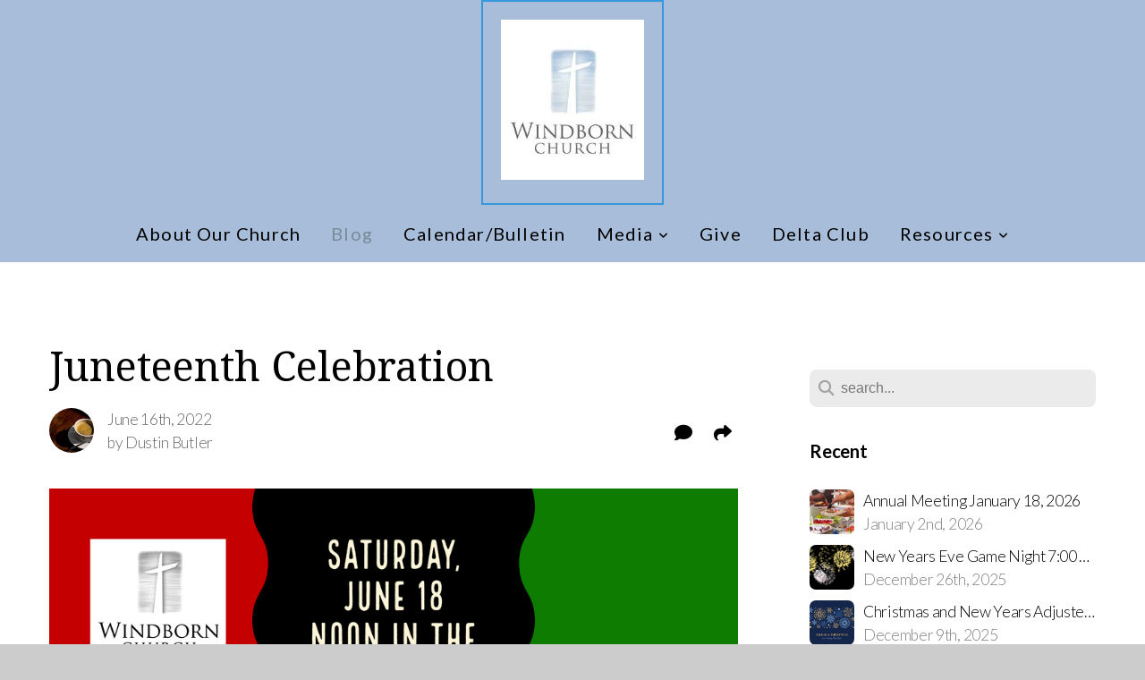

--- FILE ---
content_type: text/html; charset=UTF-8
request_url: https://windbornchurch.org/blog/2022/06/16/juneteenth-celebration
body_size: 11133
content:
<!DOCTYPE html>
<html class="wf-loading">
	<head>
		<meta http-equiv="Content-Type" content="text/html; charset=utf-8" />
		<meta name="viewport" content="width=device-width, initial-scale=1.0" />
<meta name="provider" content="snappages" />
<meta http-equiv="X-UA-Compatible" content="IE=Edge"/>
    <meta name="keywords" content="church, Jesus, worship, prayer, community, " />
    <link rel="alternate" type="application/rss+xml" title="RSS" href="/blog/rss" />
        <meta name="description" content="Type your new text here...." />
        <meta name="twitter:card" value="summary">
        <meta property="og:title" content="Juneteenth Celebration" />
        <meta property="og:type" content="article" />
        <meta property="og:url" content="https://windborn.org/blog/2022/06/16/juneteenth-celebration" />
        <meta property="og:image" content="http://storage2.snappages.site/SQMGNQ/assets/images/7922313_2550x3300_2500.png" />
        <meta property="og:image:secure_url" content="https://storage2.snappages.site/SQMGNQ/assets/images/7922313_2550x3300_2500.png" />
        <meta property="og:site_name" content="Windborn Church" />
        <meta property="og:description" content="Type your new text here...." />
    <link rel="shortcut icon" href="https://storage2.snappages.site/SQMGNQ/assets/favicon.jpg">
<title>Juneteenth Celebration | Windborn Church</title>
    <script defer src="https://ajax.googleapis.com/ajax/libs/jquery/2.1.3/jquery.min.js"></script>
<script>
	var wid=22411, pid=214681, ptype='blog', tid=26752, custom_fonts = "Droid Serif:regular,italic,700,700italic|Lato:100,100italic,300,300italic,regular,italic,700,700italic,900,900italic&display=swap";var page_type="blog-post", render_url="https://site.snappages.site";</script>
<link href="https://assets2.snappages.site/global/styles/website.min.css?v=1768428243" type="text/css" rel="stylesheet" /><script defer src="https://assets2.snappages.site/global/assets/js/website.min.js?v=1768428243" type="text/javascript"></script><script src="https://s7.addthis.com/js/300/addthis_widget.js#async=1" type="text/javascript"></script>
<link class="core-style" href="https://storage2.snappages.site/SQMGNQ/assets/themes/26752/style1683595005.css" type="text/css" rel="stylesheet" />
<link href="https://site.snappages.site/assets/icons/fontawesome/webfonts/fa-brands-400.woff2" rel="preload" as="font" type="font/woff2" crossorigin="anonymous"/>
<link href="https://site.snappages.site/assets/icons/fontawesome/webfonts/fa-regular-400.woff2" rel="preload" as="font" type="font/woff2" crossorigin="anonymous"/>
<link href="https://site.snappages.site/assets/icons/fontawesome/webfonts/fa-solid-900.woff2" rel="preload" as="font" type="font/woff2" crossorigin="anonymous"/>
<link href="https://site.snappages.site/assets/icons/fontawesome/css/all.min.css" rel="stylesheet"/>
<link href="https://site.snappages.site/assets/icons/fontawesome/css/all.min.css" rel="stylesheet"/>
<noscript><link href="https://site.snappages.site/assets/icons/fontawesome/css/all.min.css" rel="stylesheet" as="style"/></noscript>
<link href="https://site.snappages.site/assets/icons/fontawesome/css/v4-shims.min.css" rel="preload" as="style" onload="this.rel='stylesheet'"/>
<noscript><link href="https://site.snappages.site/assets/icons/fontawesome/css/v4-shims.min.css" rel="stylesheet" as="style"/></noscript>
<link href="https://assets2.snappages.site/global/assets/icons/pixeden/css/pe-icon-7-stroke.min.css" rel="preload" as="style" onload="this.rel='stylesheet'"/>
<noscript><link href="https://assets2.snappages.site/global/assets/icons/pixeden/css/pe-icon-7-stroke.min.css" rel="stylesheet" as="style"/></noscript>
<link href="https://assets2.snappages.site/global/assets/icons/typicons/typicons.min.css" rel="preload" as="style" onload="this.rel='stylesheet'"/>
<noscript><link href="https://assets2.snappages.site/global/assets/icons/typicons/typicons.min.css" rel="preload" as="stylesheet"/></noscript>
<link href="https://use.typekit.net/hqk1yln.css" rel="stylesheet" />

<svg xmlns="https://www.w3.org/2000/svg" style="display:none;">
    <symbol id="sp-icon-amazon" viewBox="0 0 50 50">
        <g fill-rule="nonzero">
          <path id="Shape" d="M0.0909090909,38.8 C0.242409091,38.53335 0.484818182,38.51665 0.818181818,38.75 C8.39390909,43.58335 16.6363636,46 25.5454545,46 C31.4848182,46 37.3484545,44.78335 43.1363636,42.35 C43.2878636,42.28335 43.5075455,42.18335 43.7954545,42.05 C44.0833182,41.91665 44.2878636,41.81665 44.4090909,41.75 C44.8636364,41.55 45.2196818,41.65 45.4772727,42.05 C45.7348182,42.45 45.6515,42.81665 45.2272727,43.15 C44.6818182,43.58335 43.9848182,44.08335 43.1363636,44.65 C40.5302727,46.35 37.6211818,47.66665 34.4090909,48.6 C31.1969545,49.53335 28.0605909,50 25,50 C20.2727273,50 15.803,49.09165 11.5909091,47.275 C7.37877273,45.45835 3.60604545,42.9 0.272727273,39.6 C0.0909090909,39.43335 0,39.26665 0,39.1 C0,39 0.0302727273,38.9 0.0909090909,38.8 Z M13.7727273,24.55 C13.7727273,22.25 14.2878636,20.28335 15.3181818,18.65 C16.3484545,17.01665 17.7575455,15.78335 19.5454545,14.95 C21.1818182,14.18335 23.1969545,13.63335 25.5909091,13.3 C26.4090909,13.2 27.7424091,13.06665 29.5909091,12.9 L29.5909091,12.05 C29.5909091,9.91665 29.3787727,8.48335 28.9545455,7.75 C28.3181818,6.75 27.3181818,6.25 25.9545455,6.25 L25.5909091,6.25 C24.5909091,6.35 23.7272727,6.7 23,7.3 C22.2727273,7.9 21.803,8.73335 21.5909091,9.8 C21.4696818,10.46665 21.1666364,10.85 20.6818182,10.95 L15.4545455,10.25 C14.9393636,10.11665 14.6818182,9.81665 14.6818182,9.35 C14.6818182,9.25 14.6969545,9.13335 14.7272727,9 C15.2424091,6.03335 16.5075455,3.83335 18.5227273,2.4 C20.5378636,0.96665 22.8939091,0.16665 25.5909091,0 L26.7272727,0 C30.1818182,0 32.8787727,0.98335 34.8181818,2.95 C35.1223778,3.2848521 35.4034595,3.64418094 35.6590909,4.025 C35.9166364,4.40835 36.1211818,4.75 36.2727273,5.05 C36.4242273,5.35 36.5605909,5.78335 36.6818182,6.35 C36.803,6.91665 36.8939091,7.30835 36.9545455,7.525 C37.0151364,7.74165 37.0605909,8.20835 37.0909091,8.925 C37.1211818,9.64165 37.1363636,10.06665 37.1363636,10.2 L37.1363636,22.3 C37.1363636,23.16665 37.25,23.95835 37.4772727,24.675 C37.7045455,25.39165 37.9242273,25.90835 38.1363636,26.225 C38.3484545,26.54165 38.6969545,27.05 39.1818182,27.75 C39.3636364,28.05 39.4545455,28.31665 39.4545455,28.55 C39.4545455,28.81665 39.3333182,29.05 39.0909091,29.25 C36.5757273,31.65 35.2120909,32.95 35,33.15 C34.6363636,33.45 34.1969545,33.48335 33.6818182,33.25 C33.2575455,32.85 32.8863636,32.46665 32.5681818,32.1 C32.25,31.73335 32.0227273,31.46665 31.8863636,31.3 C31.75,31.13335 31.5302727,30.80835 31.2272727,30.325 C30.9242273,29.84165 30.7120909,29.51665 30.5909091,29.35 C28.8939091,31.38335 27.2272727,32.65 25.5909091,33.15 C24.5605909,33.48335 23.2878636,33.65 21.7727273,33.65 C19.4393636,33.65 17.5227273,32.85835 16.0227273,31.275 C14.5227273,29.69165 13.7727273,27.45 13.7727273,24.55 Z M21.5909091,23.55 C21.5909091,24.85 21.8863636,25.89165 22.4772727,26.675 C23.0681818,27.45835 23.8636364,27.85 24.8636364,27.85 C24.9545455,27.85 25.0833182,27.83335 25.25,27.8 C25.4166364,27.76665 25.5302727,27.75 25.5909091,27.75 C26.8636364,27.38335 27.8484545,26.48335 28.5454545,25.05 C28.8787727,24.41665 29.1287727,23.725 29.2954545,22.975 C29.4620909,22.225 29.553,21.61665 29.5681818,21.15 C29.5833182,20.68335 29.5909091,19.91665 29.5909091,18.85 L29.5909091,17.6 C27.8333182,17.6 26.5,17.73335 25.5909091,18 C22.9242273,18.83335 21.5909091,20.68335 21.5909091,23.55 Z M40.6818182,39.65 C40.7424091,39.51665 40.8333182,39.38335 40.9545455,39.25 C41.7120909,38.68335 42.4393636,38.3 43.1363636,38.1 C44.2878636,37.76665 45.4090909,37.58335 46.5,37.55 C46.803,37.51665 47.0909091,37.53335 47.3636364,37.6 C48.7272727,37.73335 49.5454545,37.98335 49.8181818,38.35 C49.9393636,38.55 50,38.85 50,39.25 L50,39.6 C50,40.76665 49.7120909,42.14165 49.1363636,43.725 C48.5605909,45.30835 47.7575455,46.58335 46.7272727,47.55 C46.5757273,47.68335 46.4393636,47.75 46.3181818,47.75 C46.2575455,47.75 46.1969545,47.73335 46.1363636,47.7 C45.9545455,47.6 45.9090909,47.41665 46,47.15 C47.1211818,44.25 47.6818182,42.23335 47.6818182,41.1 C47.6818182,40.73335 47.6211818,40.46665 47.5,40.3 C47.1969545,39.9 46.3484545,39.7 44.9545455,39.7 C44.4393636,39.7 43.8333182,39.73335 43.1363636,39.8 C42.3787727,39.9 41.6818182,40 41.0454545,40.1 C40.8636364,40.1 40.7424091,40.06665 40.6818182,40 C40.6211818,39.93335 40.6060455,39.86665 40.6363636,39.8 C40.6363636,39.76665 40.6515,39.71665 40.6818182,39.65 Z"/>
        </g>
    </symbol>
    <symbol id="sp-icon-roku" viewBox="0 0 50 50">
        <g>
          <path id="Combined-Shape" d="M8,0 L42,0 C46.418278,-8.11624501e-16 50,3.581722 50,8 L50,42 C50,46.418278 46.418278,50 42,50 L8,50 C3.581722,50 5.41083001e-16,46.418278 0,42 L0,8 C-5.41083001e-16,3.581722 3.581722,8.11624501e-16 8,0 Z M9.94591393,22.6758056 C9.94591393,23.9554559 8.93797503,25.0040346 7.705466,25.0040346 L6.5944023,25.0040346 L6.5944023,20.3268077 L7.705466,20.3268077 C8.93797503,20.3268077 9.94591393,21.3746529 9.94591393,22.6758056 Z M15,32 L11.1980679,26.5137477 C12.6117075,25.6540149 13.5405811,24.2489259 13.5405811,22.6758056 C13.5405811,20.0964239 11.1176341,18 8.14917631,18 L3,18 L3,31.9899135 L6.5944023,31.9899135 L6.5944023,27.3332264 L7.6834372,27.3332264 L10.9214498,32 L15,32 Z M19.4209982,23.6089545 C20.3760082,23.6089545 21.1686305,24.9005713 21.1686305,26.4995139 C21.1686305,28.098368 20.3760082,29.3917084 19.4209982,29.3917084 C18.4876486,29.3917084 17.6937241,28.0984122 17.6937241,26.4995139 C17.6937241,24.9006155 18.4876486,23.6089545 19.4209982,23.6089545 Z M24.8610089,26.4995139 C24.8610089,23.4472925 22.4211995,21 19.4209982,21 C16.4217953,21 14,23.4472925 14,26.4995139 C14,29.5540333 16.4217953,32 19.4209982,32 C22.4211995,32 24.8610089,29.5540333 24.8610089,26.4995139 Z M33.154894,21.2236663 L29.0835675,25.3681007 L29.0835675,21.2099662 L25.549974,21.2099662 L25.549974,31.7778363 L29.0835675,31.7778363 L29.0835675,27.4910969 L33.3340371,31.7778363 L37.7816639,31.7778363 L32.3803293,26.2779246 L36.8541742,21.7246949 L36.8541742,27.9961029 C36.8541742,30.0783079 38.0840844,31.9999116 41.1813884,31.9999116 C42.6517766,31.9999116 44.001101,31.1508546 44.6569026,30.3826285 L46.24575,31.7777921 L47,31.7777921 L47,21.2236663 L43.4663631,21.2236663 L43.4663631,28.056914 C43.0684459,28.7640196 42.5140009,29.2086122 41.657092,29.2086122 C40.7876817,29.2086122 40.3887661,28.6838515 40.3887661,27.0054037 L40.3887661,21.2236663 L33.154894,21.2236663 Z"/>
        </g>
    </symbol>
    <symbol id="sp-icon-google-play" viewBox="0 0 50 50">
	    <g fill-rule="nonzero">
	      <path id="top" d="M7.60285132,19.9078411 C12.5081466,14.9434827 20.3874745,6.92617108 24.6425662,2.55295316 L27.0855397,0.0509164969 L30.6904277,3.63645621 C32.6802444,5.62627291 34.2953157,7.30040733 34.2953157,7.35947047 C34.2953157,7.55651731 3.60386965,24.6751527 3.2296334,24.6751527 C3.01272912,24.6751527 4.70723014,22.8431772 7.60285132,19.9078411 Z" transform="matrix(1 0 0 -1 0 24.726)"/>
	            <path id="Shape" d="M0.767311609,49.8798639 C0.5901222,49.6828171 0.353869654,49.2693751 0.235234216,48.9735503 C0.0773930754,48.5794566 0.0183299389,41.3498232 0.0183299389,25.6690696 C0.0183299389,0.749517674 -0.0407331976,2.04992501 1.20010183,1.16295963 L1.83044807,0.709802806 L13.9256619,12.8050167 L26.0213849,24.9012488 L22.9088595,28.05298 C21.1950102,29.7866867 15.5804481,35.4796602 10.4394094,40.7194769 C1.61405295,49.6833262 1.06262729,50.2148945 0.767311609,49.8798639 Z" transform="matrix(1 0 0 -1 0 50.66)"/>
	            <path id="Shape" d="M32.1283096,28.868403 L28.287169,25.0272624 L31.5376782,21.7375476 C33.3304481,19.9249203 34.8864562,18.408627 34.9852342,18.3689121 C35.2214868,18.309849 45.0320774,23.6876494 45.5442974,24.1601545 C45.7413442,24.3373439 45.9974542,24.7711525 46.1155804,25.1453887 C46.450611,26.1499712 45.938391,27.0364274 44.5595723,27.8638205 C43.5748473,28.454961 37.3691446,31.9417227 36.3447047,32.4732909 C35.9893075,32.6703378 35.5560081,32.2961015 32.1283096,28.868403 Z" transform="matrix(1 0 0 -1 0 50.884)"/>
	            <path id="bottom" d="M16.1323829,37.9725051 C10.0850305,31.9643585 5.19959267,27.0392057 5.27851324,27.0392057 C5.33757637,27.0392057 5.84979633,27.2953157 6.401222,27.6104888 C7.48472505,28.2016293 28.8783096,39.9419552 31.3406314,41.2815682 C33.9210794,42.660387 34.0198574,42.1680244 30.4541752,45.7535642 C28.7204684,47.4872709 27.2627291,48.9052953 27.203666,48.9052953 C27.1446029,48.885947 22.160387,43.9806517 16.1323829,37.9725051 Z" transform="matrix(1 0 0 -1 0 75.945)"/>
	    </g>
    </symbol>
    <symbol id="sp-icon-apple" viewBox="0 0 50 50">
	    <g fill-rule="nonzero">
	      <path id="Shape" d="M33.9574406,26.5634279 C34.0276124,34.1300976 40.5866722,36.6480651 40.6593407,36.6801167 C40.6038808,36.8576056 39.6113106,40.2683744 37.2037125,43.7914576 C35.1223643,46.8374278 32.9623738,49.8720595 29.5596196,49.9349127 C26.2160702,49.9966052 25.1409344,47.9496797 21.3183084,47.9496797 C17.4968415,47.9496797 16.3023155,49.8721487 13.1372718,49.9966945 C9.85274871,50.1212403 7.35152871,46.7030612 5.25306112,43.668251 C0.964911488,37.4606036 -2.31212183,26.1269374 2.08810657,18.476523 C4.27404374,14.6772963 8.18048359,12.2714647 12.420574,12.2097721 C15.6458924,12.1481688 18.6901193,14.3824933 20.6618852,14.3824933 C22.6324029,14.3824933 26.3318047,11.6955185 30.2209468,12.0901367 C31.8490759,12.1579896 36.4193394,12.748667 39.353895,17.0498265 C39.1174329,17.1966031 33.9007325,20.2374843 33.9574406,26.5634279 M27.6736291,7.98325071 C29.4174035,5.86972218 30.5910653,2.92749548 30.2708784,0 C27.7573538,0.101154388 24.7179418,1.67712725 22.9150518,3.78949514 C21.2993165,5.66009243 19.8842887,8.65410161 20.2660876,11.5236543 C23.0677001,11.7406943 25.9297656,10.0981184 27.6736291,7.98325071"/>
	    </g>
    </symbol>
    <symbol id="sp-icon-windows" viewBox="0 0 50 50">
	    <g fill-rule="nonzero">
	      <path id="Shape" d="M0,7.0733463 L20.3540856,4.30155642 L20.3628405,23.9346304 L0.0184824903,24.0503891 L0,7.07354086 L0,7.0733463 Z M20.344358,26.1964981 L20.3599222,45.8466926 L0.0157587549,43.0496109 L0.0145914397,26.064786 L20.3441634,26.1964981 L20.344358,26.1964981 Z M22.8116732,3.93871595 L49.7992218,0 L49.7992218,23.6848249 L22.8116732,23.8988327 L22.8116732,3.93891051 L22.8116732,3.93871595 Z M49.8054475,26.381323 L49.7990272,49.9593385 L22.8114786,46.1503891 L22.7737354,26.3371595 L49.8054475,26.381323 Z"/>
	    </g>
    </symbol>
</svg>

	</head>
	<body>
		<div id="sp-wrapper">
			<header id="sp-header">
				<div id="sp-bar"><div id="sp-bar-text"><span></span></div><div id="sp-bar-social" class="sp-social-holder" data-style="icons" data-shape="circle"><a class="facebook" href="" target="_blank" data-type="facebook"><i class="fa fa-fw fa-facebook"></i></a><a class="twitter" href="" target="_blank" data-type="twitter"><i class="fa fa-fw fa-twitter"></i></a><a class="instagram" href="" target="_blank" data-type="instagram"><i class="fa fa-fw fa-instagram"></i></a><a class="envelope-o" href="https:///contact" target="_blank" data-type="envelope-o"><i class="fa fa-fw fa-envelope-o"></i></a></div></div>
				<div id="sp-logo"><a href="/" target="_self"><img src="https://storage2.snappages.site/SQMGNQ/assets/images/2090720_228x255_500.jpg" width="160px"/></a></div>
				<div id="sp-nav"><nav id="sp-nav-links"><ul><li style="z-index:1250;" id="nav_home" data-type="basic"><a href="/" target="_self"><span></span>Home</a></li><li style="z-index:1249;" id="nav_about-our-church" data-type="basic"><a href="/about-our-church" target="_self"><span></span>About Our Church</a></li><li style="z-index:1251" id="nav_blog" class="selected" data-type="blog"><a href="/blog" target="_self"><span></span>Blog</a></li><li style="z-index:1247;" id="nav_calendar-bulletin" data-type="basic"><a href="/calendar-bulletin" target="_self"><span></span>Calendar/Bulletin</a></li><li style="z-index:1246;" id="nav_media" data-type="folder"><a href="/media" target="_self"><span></span>Media&nbsp;<i class="fa fa-angle-down" style="font-size:12px;vertical-align:10%;"></i></a><ul class="sp-second-nav"><li id="nav_live-stream"><a href="/live-stream" target="_self"><span></span>Live Stream</a></li><li id="nav_sermon-audio"><a href="/sermon-audio" target="_self"><span></span>Sermon Audio</a></li><li id="nav_past-live-streams"><a href="/past-live-streams" target="_self"><span></span>Past Live Streams</a></li></ul></li><li style="z-index:1245;" id="nav_give" data-type="basic"><a href="/give" target="_self"><span></span>Give</a></li><li style="z-index:1244;" id="nav_delta-club" data-type="basic"><a href="/delta-club" target="_self"><span></span>Delta Club</a></li><li style="z-index:1243;" id="nav_resources" data-type="folder"><a href="/resources" target="_self"><span></span>Resources&nbsp;<i class="fa fa-angle-down" style="font-size:12px;vertical-align:10%;"></i></a><ul class="sp-second-nav"><li id="nav_general-inductive-worksheet"><a href="/general-inductive-worksheet" target="_self"><span></span>General Inductive Worksheet</a></li><li id="nav_praying-through-the-attributes-of-god"><a href="/praying-through-the-attributes-of-god" target="_self"><span></span>Praying through the Attributes of God</a></li><li id="nav_being-made-new-in-jesus"><a href="/being-made-new-in-jesus" target="_self"><span></span>Being Made New in Jesus</a></li><li id="nav_preaching-the-gospel-to-yourself"><a href="/preaching-the-gospel-to-yourself" target="_self"><span></span>Preaching the Gospel to Yourself</a></li><li id="nav_the-nicene-creed"><a href="/the-nicene-creed" target="_self"><span></span>The Nicene Creed</a></li></ul></li></ul></nav></div><div id="sp-nav-button"></div>
			</header>
			<main id="sp-content">
				<section class="sp-section sp-scheme-0" data-index="21" data-scheme="0"><div class="sp-section-slide"  data-label="Main" ><div class="sp-section-content" ><div class="sp-grid sp-col sp-col-24"><div class="sp-row"><div class="sp-col sp-col-16"><div class="sp-block sp-heading-block " data-type="heading" data-id="0" style=""><div class="sp-block-content"  style=""><span class='h1' ><h1 >Juneteenth Celebration</h1></span></div></div><div class="sp-row"><div class="sp-col sp-col-8"><div class="sp-block sp-blog_post_author-block " data-type="blog_post_author" data-id="1" style=""><div class="sp-block-content"  style=""><div class="sp-author-image" style="background-image: url(//www.gravatar.com/avatar/1aff7be7127ed6dc76deaf2fbfb8735b?s=160&d=mm&r=pg);"></div><div class="sp-author-info">June 16th, 2022<br>by Dustin Butler</div></div></div></div><div class="sp-col sp-col-8"><div class="sp-block sp-share-block " data-type="share" data-id="2" style="text-align:right;padding-top:25px;padding-bottom:25px;"><div class="sp-block-content"  style=""><div class="sp-share-holder"><a class="sp-share-button comment"><span><i class="fa fa-comment fa-fw"></i></span> <span id="comment_count" class="sp-share-count disqus-comment-count" data-disqus-identifier="post_93263"></span></a><a class="sp-share-button" id="copy-url-button" title="Copy to Clipboard"><span><i class="fa fa-share fa-fw"></i></span></a></div><script>
							document.querySelector('#copy-url-button').addEventListener('click', () => {
								window.navigator.clipboard.writeText(window.location.href).then(() => alert('Blog post URL copied to clipboard!'));
							});
						</script></div></div></div></div><div class="sp-block sp-image-block " data-type="image" data-id="3" style="text-align:start;"><div class="sp-block-content"  style=""><div class="sp-image-holder" style="background-image:url(https://storage2.snappages.site/SQMGNQ/assets/images/7922313_2550x3300_500.png);"  data-source="SQMGNQ/assets/images/7922313_2550x3300_2500.png" data-fill="true"><img src="https://storage2.snappages.site/SQMGNQ/assets/images/7922313_2550x3300_500.png" class="fill" alt="" /><div class="sp-image-title"></div><div class="sp-image-caption"></div></div></div></div><div class="sp-block sp-text-block " data-type="text" data-id="4" style=""><div class="sp-block-content"  style="">Type your new text here.</div></div><div class="sp-block sp-spacer-block " data-type="spacer" data-id="5" style=""><div class="sp-block-content"  style=""><div class="spacer-holder" data-height="50" style="height:50px;"></div></div></div><div class="sp-block sp-blog_post_categories-block " data-type="blog_post_categories" data-id="6" style=""><div class="sp-block-content"  style=""><i class="fa fa-folder-open fa-fw"></i> <b>Posted in</b> <a class="sp-post-category-link" href="/blog/category/church-update">Church Update</a><br></div></div><div class="sp-block sp-spacer-block " data-type="spacer" data-id="7" style=""><div class="sp-block-content"  style=""><div class="spacer-holder" data-height="20" style="height:20px;"></div></div></div><div class="sp-block sp-divider-block " data-type="divider" data-id="8" style=""><div class="sp-block-content"  style=""><div class="sp-divider-holder"></div></div></div><div class="sp-block sp-spacer-block " data-type="spacer" data-id="9" style=""><div class="sp-block-content"  style=""><div class="spacer-holder" data-height="20" style="height:20px;"></div></div></div><div class="sp-block sp-blog_post_comments-block " data-type="blog_post_comments" data-id="10" style=""><div class="sp-block-content"  style=""><div id="disqus_thread"></div>
<script>
    var disqus_config = function () {
        this.page.url = "//windborn.org/blog/2022/06/16/juneteenth-celebration";
        this.page.identifier = "post_93263";
    };
    (function() {
        var d = document, s = d.createElement("script");      
        s.src = "//.disqus.com/embed.js";
        s.setAttribute("data-timestamp", +new Date());
        (d.head || d.body).appendChild(s);
    })();
</script>
<noscript>Please enable JavaScript to view the <a href="https://disqus.com/?ref_noscript" rel="nofollow">comments powered by Disqus.</a></noscript></div></div></div><div class="sp-col sp-col-1"></div><div class="sp-col sp-col-7"><div class="sp-block sp-spacer-block  sp-hide-desktop sp-hide-tablet" data-type="spacer" data-id="11" style=""><div class="sp-block-content"  style=""><div class="spacer-holder" data-height="20" style="height:20px;"></div></div></div><div class="sp-block sp-divider-block  sp-hide-desktop sp-hide-tablet" data-type="divider" data-id="12" style=""><div class="sp-block-content"  style=""><div class="sp-divider-holder"></div></div></div><div class="sp-block sp-spacer-block  sp-hide-desktop sp-hide-tablet" data-type="spacer" data-id="13" style=""><div class="sp-block-content"  style=""><div class="spacer-holder" data-height="20" style="height:20px;"></div></div></div><div class="sp-block sp-search-block " data-type="search" data-id="14" style=""><div class="sp-block-content"  style=""><div class="sp-search-holder" data-target="all">
            <div class="sp-fieldset" data-type="search">
              <div class="sp-field-wrapper"><input type="text" class="sp-field icon" placeholder="search..."/></div>
              <i class="fa fa-search"></i>
            </div>
          </div></div></div><div class="sp-block sp-heading-block " data-type="heading" data-id="15" style=""><div class="sp-block-content"  style=""><span class='h3' ><h3 ><b>Recent</b></h3></span></div></div><div class="sp-block sp-posts-block " data-type="posts" data-id="16" style=""><div class="sp-block-content"  style=""><div class="sp-posts-holder"  data-style="simple" data-display="5" data-source="published"><a class="sp-post-item clear-fix" href="/blog/2026/01/02/annual-meeting-january-18-2026" data-url="/blog/2026/01/02/annual-meeting-january-18-2026"><div class="sp-post-item-thumb" style="background-image:URL(https://storage2.snappages.site/SQMGNQ/assets/images/22271406_5760x3840_100.jpeg);"></div><div class="sp-post-item-details">
									<div class="sp-post-item-title">Annual Meeting January 18, 2026</div>
									<div class="sp-post-item-date">January 2nd, 2026</div>
								</div>
								<div class="sp-divider-border"></div>
							</a><a class="sp-post-item clear-fix" href="/blog/2025/12/26/new-years-eve-game-night-7-00-p-m" data-url="/blog/2025/12/26/new-years-eve-game-night-7-00-p-m"><div class="sp-post-item-thumb" style="background-image:URL(https://storage2.snappages.site/SQMGNQ/assets/images/22269890_846x445_100.png);"></div><div class="sp-post-item-details">
									<div class="sp-post-item-title">New Years Eve Game Night 7:00 p.m.</div>
									<div class="sp-post-item-date">December 26th, 2025</div>
								</div>
								<div class="sp-divider-border"></div>
							</a><a class="sp-post-item clear-fix" href="/blog/2025/12/09/christmas-and-new-years-adjusted-worship-service-times" data-url="/blog/2025/12/09/christmas-and-new-years-adjusted-worship-service-times"><div class="sp-post-item-thumb" style="background-image:URL(https://storage2.snappages.site/SQMGNQ/assets/images/22252638_1791x1638_100.png);"></div><div class="sp-post-item-details">
									<div class="sp-post-item-title">Christmas and New Years Adjusted Worship Service Times</div>
									<div class="sp-post-item-date">December 9th, 2025</div>
								</div>
								<div class="sp-divider-border"></div>
							</a><a class="sp-post-item clear-fix" href="/blog/2025/12/09/christmas-eve-candlelight-service-5-00-p-m" data-url="/blog/2025/12/09/christmas-eve-candlelight-service-5-00-p-m"><div class="sp-post-item-thumb" style="background-image:URL(https://storage2.snappages.site/SQMGNQ/assets/images/22252592_1521x1750_100.png);"></div><div class="sp-post-item-details">
									<div class="sp-post-item-title">Christmas Eve Candlelight Service 5:00 p.m.</div>
									<div class="sp-post-item-date">December 9th, 2025</div>
								</div>
								<div class="sp-divider-border"></div>
							</a><a class="sp-post-item clear-fix" href="/blog/2025/11/20/church-christmas-party-december-7" data-url="/blog/2025/11/20/church-christmas-party-december-7"><div class="sp-post-item-thumb" style="background-image:URL(https://storage2.snappages.site/SQMGNQ/assets/images/22252627_1722x1411_100.png);"></div><div class="sp-post-item-details">
									<div class="sp-post-item-title">Church Christmas Party December 7</div>
									<div class="sp-post-item-date">November 20th, 2025</div>
								</div>
								<div class="sp-divider-border"></div>
							</a></div></div></div><div class="sp-block sp-heading-block " data-type="heading" data-id="17" style=""><div class="sp-block-content"  style=""><span class='h3' ><h3 ><b>Archive</b></h3></span></div></div><div class="sp-block sp-archive-block " data-type="archive" data-id="18" style=""><div class="sp-block-content"  style=""><div class="sp-archive-holder"><div class="sp-archive-item closed"><i class="fa fa-angle-right fw"></i>&nbsp;2026<div class="sp-archive-content"><div class="sp-archive-item closed"><i class="fa fa-angle-right fw"></i>&nbsp;January<div class="sp-archive-content"><a href='/blog/2026/01/02/annual-meeting-january-18-2026'>Annual Meeting January 18, 2026</a></div></div></div></div><div class="sp-archive-item closed"><i class="fa fa-angle-right fw"></i>&nbsp;2025<div class="sp-archive-content"><div class="sp-archive-item closed"><i class="fa fa-angle-right fw"></i>&nbsp;January<div class="sp-archive-content"><a href='/blog/2025/01/06/2025-annual-meeting-pot-luck'>2025 Annual Meeting Pot-Luck</a></div></div><div class="sp-archive-item closed"><i class="fa fa-angle-right fw"></i>&nbsp;March<div class="sp-archive-content"><a href='/blog/2025/03/10/meet-the-pastor-lunch-march-23'>Meet the Pastor Lunch March 23</a><a href='/blog/2025/03/25/family-sunday-march-30-no-8-00-a-m-worship-service'>Family Sunday March 30 No 8:00 a.m. Worship Service</a><a href='/blog/2025/03/30/good-friday-service'>Good Friday Service</a></div></div><div class="sp-archive-item closed"><i class="fa fa-angle-right fw"></i>&nbsp;April<div class="sp-archive-content"><a href='/blog/2025/04/07/easter-services'>Easter Services</a></div></div><div class="sp-archive-item closed"><i class="fa fa-angle-right fw"></i>&nbsp;May<div class="sp-archive-content"><a href='/blog/2025/05/05/community-groups'>Community Groups</a><a href='/blog/2025/05/21/vacation-bible-school-vbs'>Vacation Bible School (VBS)</a></div></div><div class="sp-archive-item closed"><i class="fa fa-angle-right fw"></i>&nbsp;June<div class="sp-archive-content"><a href='/blog/2025/06/25/family-sunday-june-29'>Family Sunday June 29</a></div></div><div class="sp-archive-item closed"><i class="fa fa-angle-right fw"></i>&nbsp;July<div class="sp-archive-content"><a href='/blog/2025/07/16/delta-club'>Delta Club</a></div></div><div class="sp-archive-item closed"><i class="fa fa-angle-right fw"></i>&nbsp;August<div class="sp-archive-content"><a href='/blog/2025/08/11/family-sunday-august-31'>Family Sunday August 31</a><a href='/blog/2025/08/11/choir-rehearsals-resume-september-14'>Choir Rehearsals Resume September 14</a></div></div><div class="sp-archive-item closed"><i class="fa fa-angle-right fw"></i>&nbsp;September<div class="sp-archive-content"><a href='/blog/2025/09/30/community-groups'>Community Groups</a></div></div><div class="sp-archive-item closed"><i class="fa fa-angle-right fw"></i>&nbsp;October<div class="sp-archive-content"><a href='/blog/2025/10/20/2025-community-thanksgiving-meal-november-15'>2025 Community Thanksgiving Meal November 15</a></div></div><div class="sp-archive-item closed"><i class="fa fa-angle-right fw"></i>&nbsp;November<div class="sp-archive-content"><a href='/blog/2025/11/05/family-sunday-november-30'>Family Sunday November  30</a><a href='/blog/2025/11/20/church-christmas-party-december-7'>Church Christmas Party December 7</a></div></div><div class="sp-archive-item closed"><i class="fa fa-angle-right fw"></i>&nbsp;December<div class="sp-archive-content"><a href='/blog/2025/12/09/christmas-and-new-years-adjusted-worship-service-times'>Christmas and New Years Adjusted Worship Service Times</a><a href='/blog/2025/12/09/christmas-eve-candlelight-service-5-00-p-m'>Christmas Eve Candlelight Service 5:00 p.m.</a><a href='/blog/2025/12/26/new-years-eve-game-night-7-00-p-m'>New Years Eve Game Night 7:00 p.m.</a></div></div></div></div><div class="sp-archive-item closed"><i class="fa fa-angle-right fw"></i>&nbsp;2024<div class="sp-archive-content"><div class="sp-archive-item closed"><i class="fa fa-angle-right fw"></i>&nbsp;January<div class="sp-archive-content"><a href='/blog/2024/01/05/annual-meeting-pot-luck'>Annual Meeting Pot-Luck</a></div></div><div class="sp-archive-item closed"><i class="fa fa-angle-right fw"></i>&nbsp;February<div class="sp-archive-content"><a href='/blog/2024/02/06/lent-easter-ascension-pentecost'>Lent/Easter/Ascension/Pentecost</a><a href='/blog/2024/02/21/grace-leadership-gathering'>Grace Leadership Gathering</a></div></div><div class="sp-archive-item closed"><i class="fa fa-angle-right fw"></i>&nbsp;April<div class="sp-archive-content"><a href='/blog/2024/04/21/vacation-bible-school-vbs'>Vacation Bible School (VBS)</a></div></div><div class="sp-archive-item closed"><i class="fa fa-angle-right fw"></i>&nbsp;June<div class="sp-archive-content"><a href='/blog/2024/06/02/summer-2024-community-group-schedule'>Summer 2024 Community Group Schedule</a></div></div><div class="sp-archive-item closed"><i class="fa fa-angle-right fw"></i>&nbsp;August<div class="sp-archive-content"><a href='/blog/2024/08/15/thursday-night-bible-studies'>Thursday Night Bible Studies</a><a href='/blog/2024/08/15/delta-club-is-starting-back-up-september-11'>Delta Club Is Starting Back Up September 11</a><a href='/blog/2024/08/15/choir-rehearsals-resume-september-15'>Choir Rehearsals Resume September 15</a></div></div><div class="sp-archive-item closed"><i class="fa fa-angle-right fw"></i>&nbsp;October<div class="sp-archive-content"><a href='/blog/2024/10/21/tuesday-morning-bible-study'>Tuesday Morning Bible Study</a><a href='/blog/2024/10/28/2024-community-thanksgiving-meal-november-16'>2024 Community Thanksgiving Meal November 16</a></div></div><div class="sp-archive-item closed"><i class="fa fa-angle-right fw"></i>&nbsp;November<div class="sp-archive-content"><a href='/blog/2024/11/27/church-christmas-party'>Church Christmas Party</a></div></div><div class="sp-archive-item closed"><i class="fa fa-angle-right fw"></i>&nbsp;December<div class="sp-archive-content"><a href='/blog/2024/12/05/christmas-eve-candlelight-service'>Christmas Eve Candlelight Service</a><a href='/blog/2024/12/16/family-sunday-12-29-1-5'>Family Sunday 12/29 & 1/5</a><a href='/blog/2024/12/16/new-years-eve-game-night'>New Years Eve Game Night</a></div></div></div></div><div class="sp-archive-item closed"><i class="fa fa-angle-right fw"></i>&nbsp;2023<div class="sp-archive-content"><div class="sp-archive-item closed"><i class="fa fa-angle-right fw"></i>&nbsp;January<div class="sp-archive-content"><a href='/blog/2023/01/02/annual-meeting-pot-luck'>Annual Meeting Pot-Luck</a></div></div><div class="sp-archive-item closed"><i class="fa fa-angle-right fw"></i>&nbsp;March<div class="sp-archive-content"><a href='/blog/2023/03/29/good-friday'>Good Friday</a><a href='/blog/2023/03/29/resurrection-morning'>Resurrection Morning</a></div></div><div class="sp-archive-item closed"><i class="fa fa-angle-right fw"></i>&nbsp;April<div class="sp-archive-content"><a href='/blog/2023/04/17/ascension-pot-luck'>Ascension Pot-Luck</a></div></div><div class="sp-archive-item closed"><i class="fa fa-angle-right fw"></i>&nbsp;May<div class="sp-archive-content"><a href='/blog/2023/05/30/vacation-bible-school-vbs'>Vacation Bible School (VBS)</a></div></div><div class="sp-archive-item closed"><i class="fa fa-angle-right fw"></i>&nbsp;August<div class="sp-archive-content"><a href='/blog/2023/08/08/fall-bible-studies'>Fall Bible Studies</a></div></div><div class="sp-archive-item closed"><i class="fa fa-angle-right fw"></i>&nbsp;September<div class="sp-archive-content"><a href='/blog/2023/09/27/bass-derby-2023'>Bass Derby 2023</a></div></div><div class="sp-archive-item closed"><i class="fa fa-angle-right fw"></i>&nbsp;October<div class="sp-archive-content"><a href='/blog/2023/10/24/2023-community-thanksgiving-meal'>2023 Community Thanksgiving Meal</a></div></div><div class="sp-archive-item closed"><i class="fa fa-angle-right fw"></i>&nbsp;December<div class="sp-archive-content"><a href='/blog/2023/12/03/jack-wright-s-a-neil-diamond-cherry-cherry-christmas'>Jack Wright's A Neil Diamond Cherry Cherry Christmas</a><a href='/blog/2023/12/04/christmas-and-new-year-s-eve-worship-schedule'>Christmas and New Year's Eve Worship Schedule</a><a href='/blog/2023/12/14/new-years-eve-game-night'>New Years Eve Game Night</a></div></div></div></div><div class="sp-archive-item closed"><i class="fa fa-angle-right fw"></i>&nbsp;2022<div class="sp-archive-content"><div class="sp-archive-item closed"><i class="fa fa-angle-right fw"></i>&nbsp;January<div class="sp-archive-content"><a href='/blog/2022/01/05/annual-meeting'>Annual Meeting</a></div></div><div class="sp-archive-item closed"><i class="fa fa-angle-right fw"></i>&nbsp;February<div class="sp-archive-content"><a href='/blog/2022/02/21/mask-update'>Mask Update</a></div></div><div class="sp-archive-item closed"><i class="fa fa-angle-right fw"></i>&nbsp;March<div class="sp-archive-content"><a href='/blog/2022/03/02/ash-wednesday-2022'>Ash Wednesday 2022</a><a href='/blog/2022/03/05/mask-update'>Mask Update</a><a href='/blog/2022/03/07/lent-week-1'>Lent Week 1</a><a href='/blog/2022/03/14/lent-week-2'>Lent Week 2</a><a href='/blog/2022/03/21/lent-week-3'>Lent Week 3</a><a href='/blog/2022/03/28/lent-week-4'>Lent Week 4</a></div></div><div class="sp-archive-item closed"><i class="fa fa-angle-right fw"></i>&nbsp;April<div class="sp-archive-content"><a href='/blog/2022/04/04/lent-week-5'>Lent Week 5</a><a href='/blog/2022/04/11/lent-holy-week'>Lent Holy Week</a></div></div><div class="sp-archive-item closed"><i class="fa fa-angle-right fw"></i>&nbsp;May<div class="sp-archive-content"><a href='/blog/2022/05/26/ascension-prayers'>Ascension Prayers</a></div></div><div class="sp-archive-item closed"><i class="fa fa-angle-right fw"></i>&nbsp;June<div class="sp-archive-content"><a href='/blog/2022/06/07/pentecost-prayers'>Pentecost Prayers</a><a href='/blog/2022/06/16/juneteenth-celebration'>Juneteenth Celebration</a></div></div><div class="sp-archive-item closed"><i class="fa fa-angle-right fw"></i>&nbsp;August<div class="sp-archive-content"><a href='/blog/2022/08/17/delta-club-registration-is-now-open'>Delta Club Registration Is Now Open!!!</a><a href='/blog/2022/08/17/church-prayer-update-meeting'>Church Prayer/Update Meeting</a></div></div><div class="sp-archive-item closed"><i class="fa fa-angle-right fw"></i>&nbsp;September<div class="sp-archive-content"><a href='/blog/2022/09/29/adult-sunday-school'>Adult Sunday School</a></div></div><div class="sp-archive-item closed"><i class="fa fa-angle-right fw"></i>&nbsp;October<div class="sp-archive-content"><a href='/blog/2022/10/27/community-thanksgiving-meal-reservation'>Community Thanksgiving Meal (Reservation)</a></div></div><div class="sp-archive-item closed"><i class="fa fa-angle-right fw"></i>&nbsp;November<div class="sp-archive-content"><a href='/blog/2022/11/29/christmas-events-and-new-years-schedule'>Christmas Events and New Years Schedule</a></div></div><div class="sp-archive-item closed"><i class="fa fa-angle-right fw"></i>&nbsp;December<div class="sp-archive-content"><a href='/blog/2022/12/27/new-year-s-eve-game-night'>New Year's Eve Game Night</a></div></div></div></div><div class="sp-archive-item closed"><i class="fa fa-angle-right fw"></i>&nbsp;2021<div class="sp-archive-content"><div class="sp-archive-item closed"><i class="fa fa-angle-right fw"></i>&nbsp;March<div class="sp-archive-content"><a href='/blog/2021/03/15/olyn-reopening-procedures'>OLYN (Reopening Procedures)</a></div></div><div class="sp-archive-item closed"><i class="fa fa-angle-right fw"></i>&nbsp;June<div class="sp-archive-content"><a href='/blog/2021/06/14/olyn-transition'>OLYN Transition</a></div></div><div class="sp-archive-item closed"><i class="fa fa-angle-right fw"></i>&nbsp;December<div class="sp-archive-content"><a href='/blog/2021/12/20/christmas-eve-available-in-person-on-live-stream'>Christmas Eve (Available In-Person & on Live Stream)</a></div></div></div></div><div class="sp-archive-item closed"><i class="fa fa-angle-right fw"></i>&nbsp;2020<div class="sp-archive-content"><div class="sp-archive-item closed"><i class="fa fa-angle-right fw"></i>&nbsp;March<div class="sp-archive-content"><a href='/blog/2020/03/18/welcome-to-our-new-website'>Welcome to Our New Website</a><a href='/blog/2020/03/21/worship-services-are-now-online-not-at-our-church-building'>Worship Services Are Now Online, Not At Our Church Building</a></div></div><div class="sp-archive-item closed"><i class="fa fa-angle-right fw"></i>&nbsp;April<div class="sp-archive-content"><a href='/blog/2020/04/09/good-friday-community-groups-reminder'>Good Friday & Community Groups Reminder</a></div></div><div class="sp-archive-item closed"><i class="fa fa-angle-right fw"></i>&nbsp;May<div class="sp-archive-content"><a href='/blog/2020/05/22/may-22-letter-re-reopening'>May 22 Letter Re: Reopening</a><a href='/blog/2020/05/30/reopening-the-church-building-survey'>Reopening The Church Building Survey</a></div></div><div class="sp-archive-item closed"><i class="fa fa-angle-right fw"></i>&nbsp;June<div class="sp-archive-content"><a href='/blog/2020/06/14/operation-love-your-neighbor-plan-to-reopen-our-building-for-worship-services'>Operation Love Your Neighbor (Plan to Reopen Our Building for Worship Services)</a></div></div><div class="sp-archive-item closed"><i class="fa fa-angle-right fw"></i>&nbsp;July<div class="sp-archive-content"><a href='/blog/2020/07/04/olyn-reopening-two-worship-services-in-our-building'>OLYN (Reopening TWO Worship Services in our building)</a><a href='/blog/2020/07/08/olyn-updated-reopening-procedures'>OLYN (Updated Reopening Procedures)</a><a href='/blog/2020/07/13/operation-love-your-neighbor-return-to-live-stream-worship-service-only'>Operation Love Your Neighbor: Return To Live Stream Worship Service Only</a></div></div><div class="sp-archive-item closed"><i class="fa fa-angle-right fw"></i>&nbsp;September<div class="sp-archive-content"><a href='/blog/2020/09/30/olyn-procedure-update-for-october'>OLYN Procedure Update for October</a></div></div><div class="sp-archive-item closed"><i class="fa fa-angle-right fw"></i>&nbsp;November<div class="sp-archive-content"><a href='/blog/2020/11/18/november-2020-building-closure-announcement'>November 2020 Building Closure Announcement</a></div></div></div></div></div></div></div><div class="sp-block sp-heading-block " data-type="heading" data-id="19" style=""><div class="sp-block-content"  style=""><span class='h3' ><h3 ><b>Categories</b></h3></span></div></div><div class="sp-block sp-categories-block " data-type="categories" data-id="20" style=""><div class="sp-block-content"  style=""><div class='sp-category'><a href='/blog/category/advent'>Advent</a></div>
<div class='sp-category'><a href='/blog/category/ascension-and-pentecost'>Ascension and Pentecost</a></div>
<div class='sp-category'><a href='/blog/category/church-update'>Church Update</a></div>
<div class='sp-category'><a href='/blog/category/lent'>Lent</a></div>
</div></div></div></div></div></div></div></section>
			</main>
			<footer id="sp-footer">
				<section class="sp-section sp-scheme-3" data-index="62" data-scheme="3"><div class="sp-section-slide"  data-label="Main" ><div class="sp-section-content" ><div class="sp-grid sp-col sp-col-24"><div class="sp-block sp-image-block " data-type="image" data-id="59" style=""><div class="sp-block-content"  style="max-width:100px;"><div class="sp-image-holder" style="background-image:url(https://storage2.snappages.site/SQMGNQ/assets/images/2091503_228x255_500.jpg);"  data-source="SQMGNQ/assets/images/2091503_228x255_2500.jpg"><img src="https://storage2.snappages.site/SQMGNQ/assets/images/2091503_228x255_500.jpg" class="fill" alt="" /><div class="sp-image-title"></div><div class="sp-image-caption"></div></div></div></div><div class="sp-block sp-text-block " data-type="text" data-id="58" style=""><div class="sp-block-content"  style=""><b>"Pointing People to Jesus"</b></div></div><div class="sp-block sp-heading-block " data-type="heading" data-id="17" style="text-align:left;padding-left:5px;padding-right:5px;"><div class="sp-block-content"  style=""><span class='h3' ><h3 >Contact Info</h3></span></div></div><div class="sp-block sp-text-block " data-type="text" data-id="18" style="text-align:left;"><div class="sp-block-content"  style="max-width:170px;"><a href="mailto:office@windbornchurch.org?subject=Web%20Footer%20Contact" target="" rel="">office@windbornchurch.org</a><br>(707) 374-4910<br>300 Main St.<br>Rio Vista, CA</div></div></div></div></div></section><div id="sp-footer-extra"><div id="sp-footer-brand"><a href="https://snappages.com?utm_source=user&utm_medium=footer" target="_blank" title="powered by SnapPages Website Builder">powered by &nbsp;<span>SnapPages</span></a></div></div>
			</footer>
		</div>
	<script id="dsq-count-scr" src="//.disqus.com/count.js" async></script>
	</body>
</html>
